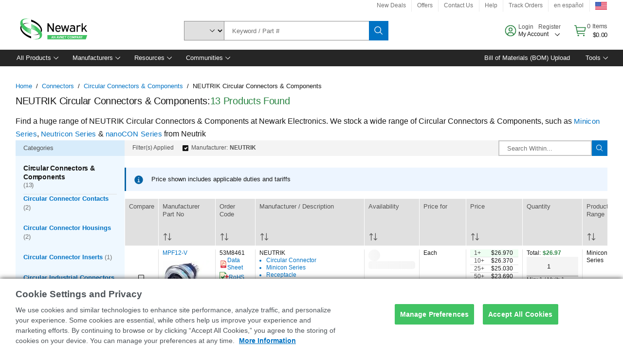

--- FILE ---
content_type: application/x-javascript
request_url: https://cdn-ukwest.onetrust.com/consent/0723c784-8f9e-44c4-9a25-b0d618b1ee10/0723c784-8f9e-44c4-9a25-b0d618b1ee10.json
body_size: 1623
content:
{"CookieSPAEnabled":false,"CookieSameSiteNoneEnabled":true,"CookieV2CSPEnabled":false,"MultiVariantTestingEnabled":false,"UseV2":true,"MobileSDK":false,"SkipGeolocation":false,"ScriptType":"PRODUCTION","Version":"202403.1.0","OptanonDataJSON":"0723c784-8f9e-44c4-9a25-b0d618b1ee10","GeolocationUrl":"https://geolocation.onetrust.com/cookieconsentpub/v1/geo/location","BulkDomainCheckUrl":"https://cookies-data.onetrust.io/bannersdk/v1/domaingroupcheck","RuleSet":[{"Id":"01980d7a-28e6-725a-9c13-f4203bd40006","Name":"EMEA Region","Countries":["de","no","fi","be","pt","bg","dk","lt","lu","hr","lv","fr","hu","se","mc","si","sk","mf","sm","gb","yt","ie","gf","ee","mq","mt","gp","is","gr","it","es","at","re","cy","cz","ax","pl","ro","li","nl"],"States":{},"LanguageSwitcherPlaceholder":{"default":"en","fr":"fr","es":"es"},"BannerPushesDown":false,"Default":false,"Global":false,"Type":"CPRA","UseGoogleVendors":false,"VariantEnabled":false,"TestEndTime":null,"Variants":[],"TemplateName":"Newark Opt-out (EMEA)","Conditions":[],"GCEnable":true,"IsGPPEnabled":false,"EnableJWTAuthForKnownUsers":false},{"Id":"0197caf3-a310-798f-878f-958b0e23064b","Name":"Newark US","Countries":["mx","ca","us"],"States":{},"LanguageSwitcherPlaceholder":{"default":"en","fr":"fr","es":"es"},"BannerPushesDown":false,"Default":true,"Global":false,"Type":"CPRA","UseGoogleVendors":false,"VariantEnabled":false,"TestEndTime":null,"Variants":[],"TemplateName":"Newark Opt-out","Conditions":[],"GCEnable":true,"IsGPPEnabled":false,"EnableJWTAuthForKnownUsers":false},{"Id":"0197caef-5f2a-7149-9cde-e8fb815fcf80","Name":"Everywhere else","Countries":["pr","ps","pw","py","qa","ad","ae","af","ag","ai","al","am","ao","aq","ar","as","au","aw","az","ba","bb","rs","bd","ru","bf","rw","bh","bi","bj","bl","bm","bn","bo","sa","sb","bq","br","sc","sd","bs","bt","sg","bv","sh","bw","by","sj","bz","sl","sn","so","sr","ss","cc","cd","st","sv","cf","cg","ch","sx","sy","ci","sz","ck","cl","cm","cn","co","cr","tc","td","cu","tf","tg","cv","cw","th","cx","tj","tk","tl","tm","tn","to","tr","tt","tv","tw","tz","dj","dm","do","ua","ug","dz","um","ec","eg","eh","uy","uz","va","er","vc","et","ve","vg","vi","vn","vu","fj","fk","fm","fo","wf","ga","ws","gd","ge","gg","gh","gi","gl","gm","gn","gq","gs","gt","gu","gw","gy","xk","hk","hm","hn","ht","ye","id","il","im","in","io","za","iq","ir","zm","je","zw","jm","jo","jp","ke","kg","kh","ki","km","kn","kp","kr","kw","ky","kz","la","lb","lc","lk","lr","ls","ly","ma","md","me","mg","mh","mk","ml","mm","mn","mo","mp","mr","ms","mu","mv","mw","my","mz","na","nc","ne","nf","ng","ni","np","nr","nu","nz","om","pa","pe","pf","pg","ph","pk","pm","pn"],"States":{},"LanguageSwitcherPlaceholder":{"default":"en","fr":"fr","es":"es"},"BannerPushesDown":false,"Default":false,"Global":true,"Type":"CPRA","UseGoogleVendors":false,"VariantEnabled":false,"TestEndTime":null,"Variants":[],"TemplateName":"Newark Opt-out (APAC)","Conditions":[],"GCEnable":true,"IsGPPEnabled":false,"EnableJWTAuthForKnownUsers":false}],"IabData":{"cookieVersion":"1","createdTime":"2025-12-16T04:21:25.248821095","updatedTime":"2025-12-16T04:21:25.248823790","cmpId":"28","cmpVersion":"1","consentScreen":"1","consentLanguage":null,"vendorListVersion":0,"maxVendorId":0,"encodingType":"0","globalVendorListUrl":"https://cdn-ukwest.onetrust.com/vendorlist/iabData.json"},"IabV2Data":{"cookieVersion":"1","createdTime":"2025-12-16T04:21:25.251374773","updatedTime":"2025-12-16T04:21:25.251375865","cmpId":"28","cmpVersion":"1","consentScreen":"1","consentLanguage":null,"vendorListVersion":0,"maxVendorId":0,"encodingType":"0","globalVendorListUrl":"https://cdn-ukwest.onetrust.com/vendorlist/iab2Data.json"},"Iab2V2Data":{"cookieVersion":"1","createdTime":"2025-12-16T04:21:25.253470934","updatedTime":"2025-12-16T04:21:25.253472076","cmpId":"28","cmpVersion":"1","consentScreen":"1","consentLanguage":null,"vendorListVersion":0,"maxVendorId":0,"encodingType":"0","globalVendorListUrl":"https://cdn-ukwest.onetrust.com/vendorlist/iab2V2Data.json"},"GoogleData":{"vendorListVersion":107,"googleVendorListUrl":"https://cdn-ukwest.onetrust.com/vendorlist/googleData.json"},"ScriptDynamicLoadEnabled":false,"TenantFeatures":{"CookieV2BannerFocus":true,"CookieV2RejectAll":true,"CookieV2TargetedTemplates":true,"CookieV2GPC":true,"CookieV2GeolocationJsonApi":true,"CookieV2TCF21":true,"CookieV2SkipCategory":true,"CookieV2BannerLogo":true,"ConsentStoreConsentStrings":true,"features.cmp-amazon-consent-Signal":true,"CookieV2AssignTemplateRule":true,"MobileAuthenticatedConsents":true,"CookieV2MicrosoftUET":true,"CookieV2GCMDMA":true,"CookiesSameSiteNone":true,"CookieV2RemoveSettingsIcon":true,"CookieV2NewConsentReceiptAPI":true,"CookieV2GeneralVendors":true,"CookieV2GPP":true},"IsSuppressBanner":true,"IsSuppressPC":true,"PublisherCC":"UK","Domain":"newark.com","TenantGuid":"30a90409-e77a-4edd-9717-3fdebcd54b64","EnvId":"app-uk-prod","RemoteActionsEnabled":false,"GeoRuleGroupName":"Newark Geolocation Rules","GATrackToggle":false,"GATrackAssignedCategory":"","WebFormIntegrationEnabled":false,"WebFormSrcUrl":"","WebFormWorkerUrl":"","GppData":{"cmpId":"28"},"AuthenticatedConsent":true,"AuthenticatedLoggedOutConsent":false,"CDNLocation":"https://cdn-ukwest.onetrust.com","RootDomainConsentEnabled":false,"RootDomainUrl":null,"LanguageDetectionEnabled":true,"LanguageDetectionByHtml":true,"DataLanguage":"","DisclosureCDNUrl":"https://cdn-ukwest.onetrust.com/vendorlist/DeviceStorageDisclosureData","SEOOptimization":false,"PartitionedCookieEnabled":false,"BannerRefreshAfterCallToActionEnabled":false}

--- FILE ---
content_type: application/x-javascript;charset=utf-8
request_url: https://smetrics.newark.com/id?d_visid_ver=5.5.0&d_fieldgroup=A&mcorgid=106315F354E6D5430A4C98A4%40AdobeOrg&mid=60391952231050800839191700690183064723&ts=1768633919342
body_size: -41
content:
{"mid":"60391952231050800839191700690183064723"}